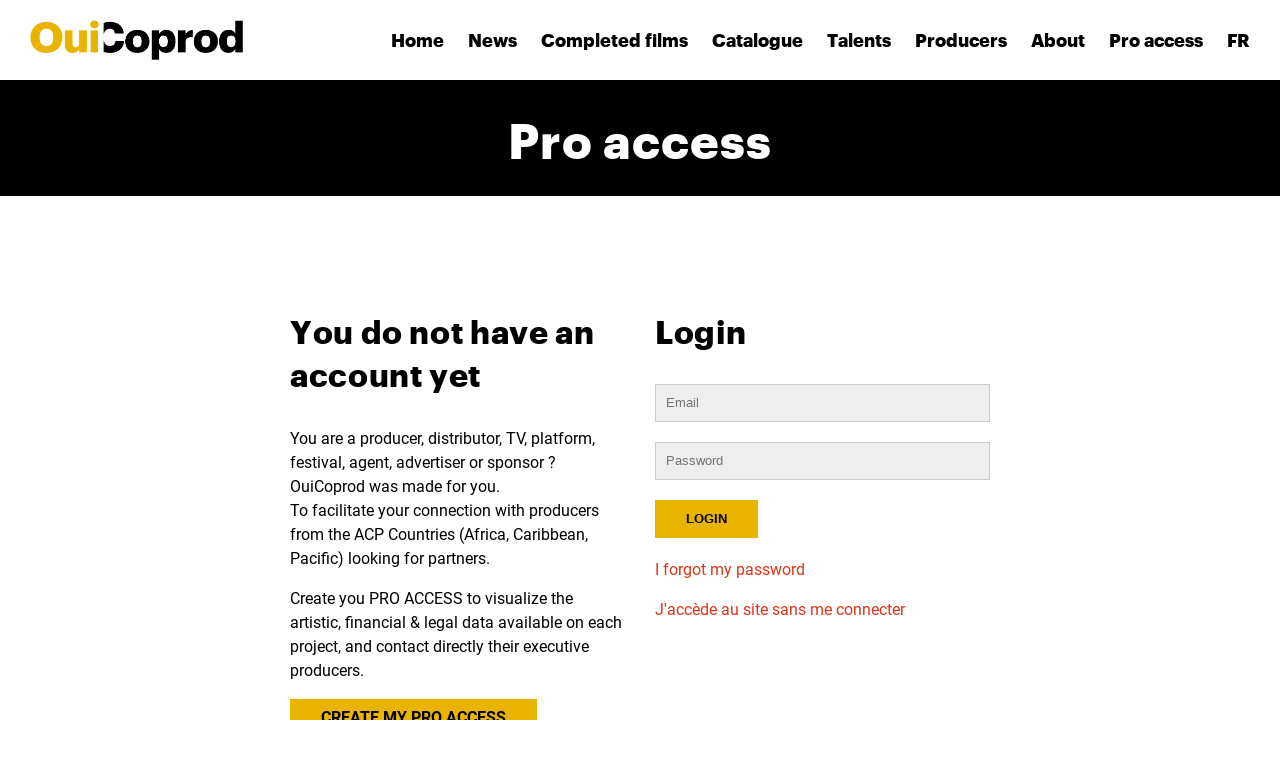

--- FILE ---
content_type: text/html; charset=UTF-8
request_url: https://ouicoprod.org/fiche/?id=59&lang=en
body_size: 5756
content:
<!doctype html>
<html>
<head>
    <!--

    MMM       MMMMMMMMM   MMMMMMMMMMMMMMM   MMMMMMMMMMMMMMM     dMMP  MMMMMMMMM
    MMM       MMMMMMMMM   MMMMMMMMMMMMMMM   MMMMMMMMMMMMMMM    dMMP   MMMMMMMMM
    MMM       MMM   MMM   MMM   MMM   MMM         MMM   MMM   dMMP    MMM   MMM
    MMM       MMM   MMM   MMM   MMM   MMM   MMM   MMM   MMM  dMMP     MMM   MMM
    MMM       MMM   MMM   MMM   MMM   MMM   MMM   MMM   MMM CMMK      MMM   MMM
    MMM       MMM   MMM   MMM   MMM   MMM   MMM   MMM   MMM  YMMb     MMM   MMM
    MMM       MMM   MMM   MMM   MMM   MMM   MMM   MMM   MMM   YMMb    MMM   MMM
    MMMMMMMM  MMMMMMMMM   MMM   MMM   MMM   MMM   MMM   MMM    YMMb   MMMMMMMMM
    MMMMMMMM  MMMMMMMMM   MMM   MMM   MMM   MMM   MMM   MMM     YMMb  MMMMMMMMM

    -->
    <meta charset="UTF-8" />
    <meta name="viewport" content="width=device-width, initial-scale=1.0, maximum-scale=1.0, user-scalable=no" />
    <meta name="apple-mobile-web-app-title" content="OuiCoprod" />
    <meta name="apple-mobile-web-app-capable" content="yes" />
    <!-- <meta name="apple-mobile-web-app-status-bar-style" content="black-translucent" /> -->
    <!-- <meta name="apple-mobile-web-app-status-bar-style" content="black" /> -->
    <!-- <link rel="manifest" href="/manifest.json" /> -->

    <!-- <link rel="icon" type="image/png" href="/img/logo-80x80-white.png" /> -->
    <!-- <link rel="shortcut icon" href="/img/logo-80x80-white.png" type="image/png" /> -->
    <!-- <link rel="apple-touch-icon" href="/img/logo-120x120-all-white.png" /> -->
    <!-- <link rel="apple-touch-icon" sizes="180x180" href="/img/logo-180x180-all-white.png" /> -->

    <title>OuiCoprod</title>
    <meta name="description"        value="" />

    <!-- Facebook-->
    <meta property="og:url"         content="" />
    <meta property="og:type"        content="" />
    <meta property="og:title"       content="" />
    <meta property="og:description" content="" />
    <meta property="og:image"       content="" />

    <link rel="stylesheet" href="/fontawesome/css/all.css" /><!-- fontawesome -->
    <link rel="stylesheet" href="/swiper/css/swiper.min.css" /><!-- swiper -->
        <link rel="stylesheet" href="/css/styles.css?t=1768376675" />
        <script src="/js/libs/jquery-3.5.0.min.js"></script>
</head>
<body class="jaune">
    <div class="header">
        <a class="logo" href="/">
            <img src="/img/logo-ouicoprod01.png" />
        </a>
        <ul class="menu">
            <li ><a href="/">Home</a></li>
            <li ><a href="/actus/">News</a></li>
            <li ><a href="/wall/">Completed films</a></li>
            <li ><a href="/catalogue/">Catalogue</a></li>
            <li ><a href="/talents/">Talents</a></li>
            <li ><a href="/producteurs/">Producers</a></li>
            <!--
            <li ><a href="/qui-sommes-nous/">Who are we?</a></li>
            -->
            <li ><a href="/apropos/">About</a></li>


                            <li ><a href="/accespro/">Pro access</i></a></li>
                                                                  <li><a href="/fiche/?id=59&lang=fr">FR</a></li>
                                  </ul>
        <div class="hamburger"><a class="apple"><span></span><span></span><span></span></a></div>
    </div>

            <h1 class="h1">Pro access</h1>
            <div class="main" id="login">
        <div class="container">

            <div class="content">
                <div class="grid">
                    <div class="c2">
                                                <h2>You do not have an account yet</h2>
                        <p>
                            You are a producer, distributor, TV, platform, festival, agent, advertiser or sponsor ?<br />
                            OuiCoprod was made for you.<br />
                            To facilitate your connection with producers from the ACP Countries (Africa, Caribbean, Pacific) looking for partners.
                        </p>
                        <p>Create you PRO ACCESS to visualize the artistic, financial & legal data available on each project, and contact directly their executive producers.</p>
                        <p><a class="button button-main" href="/signup/">CREATE MY PRO ACCESS</a></p>
                                            </div>

                    <div class="c2">

                        <h2>Login</h2>

                        <form action="/login/" method="post">
                            <input type="hidden" name="nexturi" value="/fiche/?id=59&amp;lang=en" />
                            <div class="field ">
                                <input type="text" name="email" value="" placeholder="Email" />
                                                            </div>
                            <div class="field ">
                                <input type="password" name="password" value="" placeholder="Password" />
                                                            </div>
                            <div class="field">
                                <input type="submit" value="Login" />
                            </div>
                            <p><a href="/recover/">I forgot my password</a></p>
                            <p><a href="/nologin/">J'accède au site sans me connecter</a></p>
                        </form>
                    </div>
                    <div style="clear:left;"></div>
                </div>
            </div>

        </div>
    </div>    
            
    <div class="cover">
                    <img src="/uploads/000059-cover(2).1200x.jpg" />
                <div class="content">
            <h1>Je m'apelle Nina-Shakirah (Nina-Shakirah )</h1>
            <div class="separateur"></div>
            <h2 class="realisateur">
                Cinema fiction,
                by                                                                        Samuel Frantz  SUFFREN (Haiti)
                                            </h2>
            <h3 class="producteur">Kit Films (Haiti)</h3>
            <p style="font-size:20px; line-height:28px;">
                                    70 minutes                                <br />writing stage
            </p>
            <div class="separateur"></div>
                                                <p style="font-size:20px; line-height:28px;">After the earthquake of January 12 2010, in the rubble of Port-au-Prince and for 12 days, Irene, the biological mother and Laurence, the adoptive mother, look for Nina- Shakirah, their daughter, a big devourer of books, who has become the favorite prostitute of the Grand-Rue...</p>
                                    </div>
    </div>

    <div class="main" style="position:relative;">
        <div class="container">

            <div class="column1">
                                <div class="side desktop">
                    <div style="margin-bottom:10px;"><a href="/accespro/" class="pastille"><i class="far fa-user"></i></a>Request for accreditation </div>
                </div>
                            </div>

            <div class="content column2">

                <h2>Synopsis</h2>
                                                            <p>At 12, seeing how her alcoholic father hits and rapes her mother Irene, Lisa abandons her parents' house. She takes refuge in the Grand-Rue district and is welcomed by Laurence, a prostitute who considers her as her adopted daughter. Lisa takes on the name of Nina-Shakirah. The new recruit prostitute of the Grand-Rue is desired by all the customers. Upon meeting with one of them, Yvon, a professor of literature, her life changes forever. She experiences love, disappointment and abandonment. But when an earthquake destroys the city of Port-au-Prince, more than 300,000 people die, reports the international press. The two mothers look for their daughter. Laurence finds her 12 days later. Under the rubble, Nina-Shakirah entrusts her with the mission of finding her treasure.</p>
                                    

                                    <div class="content accespro" style="background:#eee; padding:1px 15px; margin-bottom:30px;">
                        <h2>Director's note</h2>
                                                                                    <p>Wnahnel XX XXXX znexf gur XXgu lrne fvapr na rnegudhnxr qrfgeblrq gur pvgl bs Cbeg- nh-Cevapr naq pnhfrq na rfgvzngr bs XXX,XXX qrnguf. Crbcyr erznvarq haqre gur ehooyr naq arvgure V abe nalbar pbhyq pbzr gb gurve nvq. Jr nyy unq n ybirq bar jub qvrq gung qnl be va gur sbyybjvat qnlf.<br />
Jura ernqvat &dhbg;Yrf Vzzbegryyrf&dhbg; ol Unvgvna nhgube Znxraml Bepry, V jnf birejuryzrq ol uvf irel crefbany jnl bs nccebnpuvat cebfgvghgvba va Unvgv naq gur rnegudhnxr bs Wnahnel XX, XXXX. Guvf grkg cyhatrq zr vagb zl puvyqubbq ng gur Tenaq-Ehr, n arvtuobeubbq erabjarq sbe vgf avtugyvsr va Cbeg-nh-Cevapr.<br />
Gur Avan-Funxvenu cebwrpg vf na nqncgngvba bs “Yrf Vzzbegryyrf”, fhpprffshyyl choyvfurq ol Mhyzn Rqvgvbaf. N jbex gung cenvfrf ybir naq uhzna qvtavgl. Cnffvbangr nobhg yvgrengher, Avan-Funxvenu vf gur arj erpehvg naq cebfgvghgr bs gur Tenaq-Ehr. Ng gur fnzr gvzr, vg vf ng gur pebffebnqf bs puvyqubbq naq nqhygubbq. Fur jvyy rkcrevrapr ybir, haunccvarff naq nonaqbazrag.<br />
Guvf abiry vf zl fgnegvat cbvag gb perngr n svyz, n engure birejuryzvat bar gb npuvrir nf vg nqqerffrf gur cnvashy zrzbel bs guvf qvfnfgre, fgvyy fb cnvashy gung Unvgvna crbcyr pna uneqyl gnyx nobhg vg, rira XX lrnef yngre ...</p>
                                                                        </div>

                    <div class="content accespro" style="background:#eee; padding:1px 15px;">
                        <h2>Producer's note</h2>
                                                                                    <p>Jr perngrq XvgvSvyzf, n Unvgvna cebqhpgvba pbzcnal, gb rkcerff bhe bja ivfvba bs gur jbeyq naq jvgu guvf cebwrpg, vg jvyy or n dhrfgvba abg bayl bs gur rnegudhnxr frra ol gubfr gb jubz jr qb abg tvir n ibvpr, ohg bs cebfgvghgvba.<br />
Vg vf jvgu terng raguhfvnfz gung jr pneel guvf cebwrpg. Gur fperracynl vf pheeragyl orvat jevggra, va pbyynobengvba jvgu gur nhgube bs gur abiry naq jvgu gur nffvfgnapr bs Vfnoryyr Snhiry sebz Vavgvngvir Svyz, jvgu gur fhccbeg bs BVS-PyncNPC.<br />
Ng guvf fgntr, jr ner fgvyy irel rneyl va gur frnepu sbe shaqf. Ubjrire, jr ner bcra gb nal pbairefngvba jvgu cbgragvny cnegaref gb pbagevohgr gb qrirybczrag, va cnegvphyne cebqhpref, gryrivfvbaf, erfvqraprf naq ynof.</p>
                                                                        </div>

                
                <h2>Film fact sheet</h2>

                <table class="fiche">
                    <tr>
                        <th>Title</th>
                        <td>
                        Je m'apelle Nina-Shakirah                                                                        <br />Nina-Shakirah                                                 </td>
                    </tr>
                    <tr>
                        <th>Category</th>
                        <td>cinema fiction</td>
                    </tr>
                                                                    <tr>
                            <th>Duration</th>
                            <td>70 minutes</td>
                        </tr>
                                                                <tr>
                        <th>Director</th>
                        <td>
                                                            <a href="/talent/?id=146">Samuel Frantz  SUFFREN</a><br />(Haiti)<br />
                                                    </td>
                    </tr>
                                        <tr>
                        <th>Scriptwriter</th>
                        <td>
                                                            <a href="/talent/?id=146">Samuel Frantz  SUFFREN</a><br />(Haiti)<br />
                                                    </td>
                    </tr>
                                                            <tr>
                        <th>Producer in charge</th>
                        <td><a href="/structure/?id=1255">Kit Films</a><br />(Haiti)</td>
                    </tr>
                                                            <tr>
                        <th>Film languages</th>
                        <td>
                                                        creole<br />
                                                    </td>
                    </tr>
                    
                                                            <tr class="accespro">
                        <th>First or second film</th>
                        <td>Cerzvre Svyz</td>
                    </tr>
                    
                                        <tr class="accespro">
                        <th>Filming locations</th>
                        <td>
                                                      Unvgv<br />
                                              </td>
                    </tr>
                                        
                                        <tr class="accespro">
                        <th>Stage</th>
                        <td>ra épevgher</td>

                    </tr>
                    
                                        <tr class="accespro">
                        <th>The project seeks</th>
                        <td>
                                                    Svanaprzrag<br />
                                                    Pbcebqhpgrhe<br />
                                                </td>
                    </tr>
                    
                                                            
                                                            
                                                            
                                                            
                                                            <tr>
                        <th>Supported by</th>
                        <td>
                            <!-- Logos -->
                            <div>
                                                                                                <img src="/img/logos/logo-francophonie.png" style="width:80px; display:inline-block; margin-right:20px;" />
                                                                                                                                                    </div>
                            <!-- /Logos -->

                                                            OIF<br />
                                                            Consultance<br />
                                                        <div class="accespro">
                                                            </div>
                        </td>
                    </tr>
                                        
                    
                    
                    
                                        <tr class="accespro">
                        <th>Available elements</th>
                        <td>
                                                    </td>
                    </tr>
                                    </table>


                                    <p><a href="/accespro/">Create an account or login to read the blurred information.</a></p>
                
            </div><!-- .content -->

            <div class="column3 side" style="text-align:center; padding-top:0;">
                                <a href="/talent/?id=146" class="profile">
                                            <img src="/uploads/000146-photo.300x300-f.jpg" />
                                        Samuel Frantz  SUFFREN<br />
                    Director<br />                    Scriptwriter<br />                                        (Haiti)<br />                </a>
                
                <div>
                    <a href="/structure/?id=1255">
                                            <img src="/uploads/001255-logo.300x300.png" style="margin-bottom:10px;" />
                                        Kit Films<br />
                    (Haiti)<br/>
                    </a>
                </div>
            </div>


            <div style="clear:both;"></div>


        </div><!-- .container -->

                <div class="popup" style="position: absolute; top: 0; left: 0; width: 100%; height: 100%; background: rgba(0,0,0,.6); color: #fff;">
            <div style="position: relative; padding:50px; text-align: center; width: 500px; max-width: 80%; background:white; color: black; margin: 200px auto;">
                <a href="#" class="close" style="position:absolute; right:30px; top:20px;"><span class="fal fa-times" style="font-size: 32px;"></span></a>
                                <p>
                    The professional information on this website is blurred because it is reserved for registered visitors.<br />
                    <br />
                    <a href="/login/">Log in</a> or <a href="/signup/">sign up</a> in a few seconds (it is completely free).
                </p>
                
            </div>
        </div>
        <script>
            $('.popup .close').click(function(event) {
                event.preventDefault();
                $(this).closest('.popup').fadeOut(500);
            });
        </script>
        
    </div><!-- .main -->

    <div class="next next2">
        <div class="container">
            <div class="flex">
                            <div class="flexitem">
                    <a class="nextitem" href="/fiche/?id=165">
                                                    <img src="/uploads/000165-vignette.600x750-f.jpg" />
                                                <strong style="text-transform: uppercase;">Au pays de l'autre</strong><br />
                        Gopalen Parthiben CHELLAPERMAL (Île Maurice)<br />
                        fiction cinéma                    </a>
                </div>
                            <div class="flexitem">
                    <a class="nextitem" href="/fiche/?id=41">
                                                    <img src="/uploads/000041-vignette.600x750-f.jpg" />
                                                <strong style="text-transform: uppercase;">Yolo</strong><br />
                        Denis MPUNGA (Belgique)<br />
Idriss GABEL (Belgique)<br />
Douglas MASAMUNA (RDC)<br />
                        fiction cinéma                    </a>
                </div>
                            <div class="flexitem">
                    <a class="nextitem" href="/fiche/?id=174">
                                                    <img src="/uploads/000174-vignette.600x750-f.png" />
                                                <strong style="text-transform: uppercase;">Jeanne la sauterelle</strong><br />
                        Angelin PAUL (Côte d'Ivoire)<br />
                        série                    </a>
                </div>
                            <div class="flexitem">
                    <a class="nextitem" href="/fiche/?id=190">
                                                    <img src="/uploads/000190-vignette.600x750-f.jpg" />
                                                <strong style="text-transform: uppercase;">Klema</strong><br />
                        Boubacar Gakou TOURE (Mali)<br />
                        documentaire                    </a>
                </div>
                        </div>
        </div>
    </div>

    
            <div class="footer ">
            <div class="content">

                <div class="grid">
                    <div class="c4">
                        <h2>Headings</h2>
                        <ul>
                            <li><a href="/">Home</a></li>
                            <li><a href="/actus/">News</a></li>
                            <li><a href="/catalogue/">Catalogue</a></li>
                            <li><a href="/talents/">Talents</a></li>
                            <li><a href="/producteurs/">Producers</a></li>
                            <li><a href="/qui-sommes-nous/">Who are we?</a></li>
                            <li><a href="/infos/">Info</a></li>
                        </ul>
                    </div>
                    <div class="c4">
                        &nbsp;
                    </div>
                    <div class="c4">
                        <h2>Pro access</h2>
                        <ul>
                            <li><a href="#">Request an accreditation</a></li>
                            <li><a href="#">Log in</a></li>
                            <li><a href="#">I have lost my password</a></li>
                        </ul>
                    </div>
                    <div class="c4">
                        <h2>Legal notice</h2>
                        <ul>
                            <li><a href="#">Legal information</a></li>
                            <li><a href="#">Privacy Policy</a></li>
                            <li><a href="#">Cookie management</a></li>
                            <li><a href="#">Conditions of use</a></li>
                        </ul>
                    </div>
                </div>

                <div class="copyright">
                    <div class="separateur"></div>
                </div>

                <div class="logos">
                    <div style="padding:50px 0 15px 0;">Partenaires de Clap ACP2 <img src="/img/logo-white/clap_acp2.png" style="height:50px;" /></div>

                    <a href="https://www.francophonie.org/" target="_blank"><img src="/img/logo-white/francophonie.png" style="height:60px;" /></a>
                    <a href="https://fonsic-ci.com/fr/" target="_blank"><img src="/img/logo-white/fonsic.png" style="height:50px;" /></a>

                    <a href="https://nfa.gov.gh/" target="_blank"><img src="/img/logo-white/NFA.png" style="height:35px;" /></a>
                    <a href="https://rdb.rw/" target="_blank"><img src="/img/logo-white/RDB.png" style="height:25px;" /></a>
                    <a href="https://documentaryafrica.org/" target="_blank"><img src="/img/logo-white/DocA.png" style="height:35px;" /></a>
                    <img src="/img/logo-white/RFC.png" style="height:55px;" /><br />
                    <br />

                    <a href="https://www.initiativefilm.com/" target="_blank"><img src="/img/logo-white/initiativefilm.png" style="height:80px;" /></a>
                    <a href="https://yaoundefilmlab.org/index.php/l-appel-a-projets" target="_blank"><img src="/img/logo-white/yfl.png" style="height:45px;" /></a>
                    <a href="https://www.discop.com/" target="_blank"><img src="/img/logo-white/discop.png" style="height:25px;" /></a>

                    <a href="http://www.acp.int/fr" target="_blank"><img src="/img/logo-white/acp02.png" style="height:50px;" /></a>
                    <a href="https://www.acp-ue-culture.eu/" target="_blank"><img src="/img/logo-white/acp-ue.png" style="height:80px;" /></a>
                    <a href="https://ec.europa.eu/info/departments/international-partnerships_fr" target="_blank"><img src="/img/logo-white/ue.png" style="height:50px;" /></a>

                    <div style="padding:20px 0;">Avec l'aide financière de l'Union Européenne et le soutien de l'Organisation des Etats d'Afrique, des Caraïbes et du Pacifique</div>

                </div>



                <div class="copyright">
                    <div class="separateur"></div>
                </div>
                <div class="copyright">
                      &copy; 2021 The International Organization of Francophony<br />
                      Website made by lomitko, and hosted by Gandi.net<br />
                </div>


            </div>
        </div><!-- .footer -->
    
    
<!--<script src="/swiper/js/swiper.min.js"></script>-->
<script src="/js/today.js?1768376675"></script>
</body>
</html>

--- FILE ---
content_type: text/javascript
request_url: https://ouicoprod.org/js/today.js?1768376675
body_size: 151
content:
$(function() {

    // On délègue tous les liens au body
    $(".hamburger").on("click", "a", function(event) {

        if ($(this).hasClass('apple')) {
            event.preventDefault();
            if ($('body').hasClass('showdialog')) {
                $('#dialog').fadeOut(transitionDialog);
                $('body').removeClass('showdialog');
            } else {
                if ($('body').hasClass('showmenu')) {
                    $('body').removeClass('showmenu')
                } else {
                    $('body').addClass('showmenu')
                }
            }
        }
    });
});